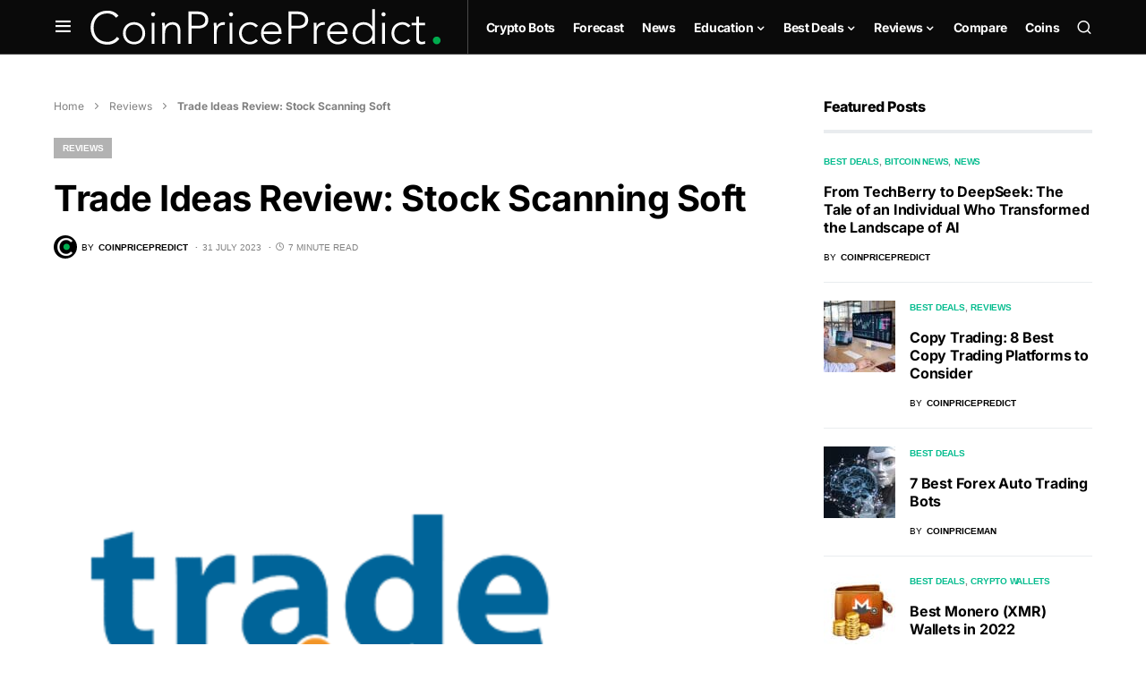

--- FILE ---
content_type: text/css
request_url: https://coinpricepredict.com/wp-content/cache/min/1/wp-content/plugins/coblocks/includes/Dependencies/GoDaddy/Styles/build/latest.css?ver=1657236051
body_size: 334
content:
.godaddy-styles *{font-family:-apple-system,BlinkMacSystemFont,"Segoe UI",Roboto,Oxygen-Sans,Ubuntu,Cantarell,"Helvetica Neue",sans-serif;font-size:13px;line-height:1.4em}.godaddy-styles .components-button,.godaddy-styles.components-button{border:0;border-radius:0;box-shadow:none;transition:background-color,color,0.2s ease-in-out}.godaddy-styles .components-button:disabled,.godaddy-styles.components-button:disabled{opacity:.5}.godaddy-styles .components-button.is-primary,.godaddy-styles.components-button.is-primary{background-color:#000;box-shadow:none;color:#fff}.godaddy-styles .components-button.is-primary:hover:not([disabled]),.godaddy-styles.components-button.is-primary:hover:not([disabled]){background-color:#129d9e}.godaddy-styles .components-button.is-secondary,.godaddy-styles.components-button.is-secondary{box-shadow:none;color:#129d9e}.godaddy-styles .components-button.is-secondary:hover:not([disabled]),.godaddy-styles.components-button.is-secondary:hover:not([disabled]){border:0;box-shadow:none;color:#000}.godaddy-styles .components-button.is-link,.godaddy-styles.components-button.is-link{box-shadow:none;color:#129d9e;text-decoration:none}.godaddy-styles .components-button.is-link:hover:not([disabled]),.godaddy-styles.components-button.is-link:hover:not([disabled]){color:#222}.godaddy-styles .components-button.has-icon:hover:not([disabled]),.godaddy-styles.components-button.has-icon:hover:not([disabled]){background-color:transparent;color:#129d9e}.godaddy-styles .components-modal__frame,.godaddy-styles.components-modal__frame{border-radius:1rem}.godaddy-styles .components-modal__frame .components-modal__content,.godaddy-styles.components-modal__frame .components-modal__content{margin-top:0;padding:2.5rem}.godaddy-styles .components-modal__frame .components-modal__content::before,.godaddy-styles.components-modal__frame .components-modal__content::before{margin:0}.godaddy-styles .components-modal__frame .components-modal__content p:last-child,.godaddy-styles.components-modal__frame .components-modal__content p:last-child{margin-bottom:0}.godaddy-styles .components-modal__frame .components-modal__content .components-modal__header,.godaddy-styles.components-modal__frame .components-modal__content .components-modal__header{border-bottom:0;font-size:2rem;height:unset;margin-bottom:.75em;padding:0;position:relative}.godaddy-styles .components-modal__frame .components-modal__content .components-modal__header .components-modal__icon-container,.godaddy-styles.components-modal__frame .components-modal__content .components-modal__header .components-modal__icon-container{margin-right:8px}.godaddy-styles .components-modal__frame .components-modal__content .components-modal__header .components-modal__header-heading,.godaddy-styles.components-modal__frame .components-modal__content .components-modal__header .components-modal__header-heading{font-size:2rem}.godaddy-styles .components-modal__frame .components-modal__content .components-modal__header .components-button.has-icon,.godaddy-styles.components-modal__frame .components-modal__content .components-modal__header .components-button.has-icon{left:auto;position:absolute;right:-2em;top:-2em}.godaddy-styles .components-modal__frame .components-modal__content .components-text-control__input,.godaddy-styles.components-modal__frame .components-modal__content .components-text-control__input{margin-bottom:.5em}.godaddy-styles .components-toggle-control,.godaddy-styles.components-toggle-control{align-items:flex-end;display:flex}.godaddy-styles .components-toggle-control__field,.godaddy-styles.components-toggle-control__field{margin:0}.godaddy-styles .components-toggle-control .components-base-control__field,.godaddy-styles.components-toggle-control .components-base-control__field{margin:0}.godaddy-styles .components-toggle-control .components-base-control__field .components-form-toggle__track,.godaddy-styles.components-toggle-control .components-base-control__field .components-form-toggle__track{background-color:#f3f6f8}.godaddy-styles .components-toggle-control .components-base-control__field .is-checked .components-form-toggle__track,.godaddy-styles.components-toggle-control .components-base-control__field .is-checked .components-form-toggle__track{background-color:#129d9e}.godaddy-styles .components-toggle-control .components-base-control__help,.godaddy-styles.components-toggle-control .components-base-control__help{margin:0}